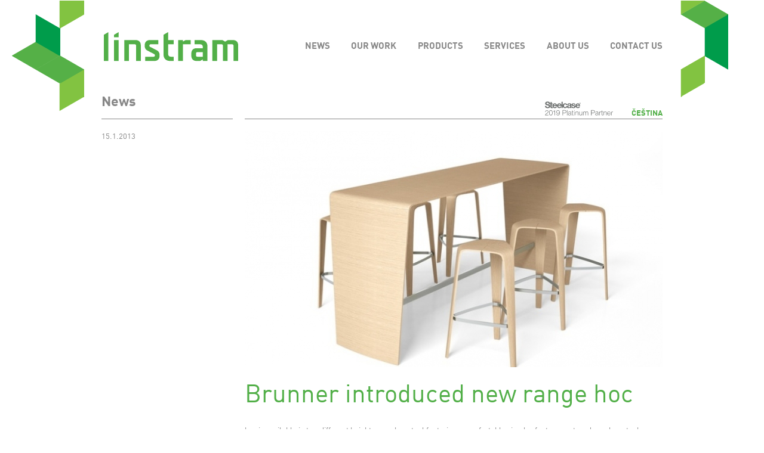

--- FILE ---
content_type: text/html
request_url: http://www.linstram.cz/en/news/brunner-introduced-new-range-hoc
body_size: 3643
content:
<!DOCTYPE html>

<!--[if lt IE 7]>      <html class="no-js lt-ie9 lt-ie8 lt-ie7"> <![endif]-->
<!--[if IE 7]>         <html class="no-js lt-ie9 lt-ie8"> <![endif]-->
<!--[if IE 8]>         <html class="no-js lt-ie9"> <![endif]-->
<!--[if gt IE 8]><!--> <html class="no-js"> <!--<![endif]-->

 
	<head>
															 
												
										
												
		<title>Brunner introduced new range hoc - LINSTRAM</title>

		<meta charset="UTF-8">
<meta property="og:title" content="Brunner introduced new range hoc" >
<meta name="keywords" content="Brunner introduced new range hoc" >
<meta name="description" content="hoc is available in two different heights: as a bar stool featuring a comfortable circular foot support, and as a low stool without foot support. The lower version even allows stacking." >
<meta property="og:description" content="hoc is available in two different heights: as a bar stool featuring a comfortable circular foot support, and as a low stool without foot support. The lower version even allows stacking." >
<meta name="author" content="A-WebSys, spol. s r.o., www.awebsys.cz" >
<meta name="viewport" content="width=device-width, initial-scale=1" >
<meta property="og:type" content="website" >
<meta property="og:url" content="http://www.linstram.cz/en/news/brunner-introduced-new-range-hoc" >
<meta property="og:image" content="http://www.linstram.cz/data/theme/linstram/images/logo.png" >
<meta property="og:image:type" content="image/png" >
<meta property="og:image:width" content="228" >
<meta property="og:image:height" content="51" >


		<link rel='shortcut icon' href='/favicon.ico' />

		<link href="http://www.linstram.cz/en/news/index/rss" rel="alternate" type="application/rss+xml" >
<link href="http://www.linstram.cz/en/references/rss" rel="alternate" type="application/rss+xml" >
<link href="http://www.linstram.cz/en/products/rss" rel="alternate" type="application/rss+xml" >
<link href="http://www.linstram.cz/en/article/rss" rel="alternate" type="application/rss+xml" >
<link href="/data/theme/linstram/css/style.css" media="all" rel="stylesheet" type="text/css" >
<link href="/data/theme/linstram/css/iview/iview.css" media="screen" rel="stylesheet" type="text/css" >
<link href="/data/theme/linstram/css/iview/linstram.css" media="screen" rel="stylesheet" type="text/css" >
<link href="/data/theme/linstram/css/fancybox/jquery.fancybox.css" media="screen" rel="stylesheet" type="text/css" >
<link href="/data/theme/linstram/css/intro.css" media="screen" rel="stylesheet" type="text/css" >
		
		

		<!--[if lte IE 8]>
  			<link href="/data/theme/linstram/css/msie.css" media="screen" rel="stylesheet" type="text/css" />
			<script type="text/javascript" src="/data/theme/linstram/js/respond/respond.min.js"></script>
		<![endif]-->

				<!--[if lte IE 9]>
			<script type="text/javascript">
				if (typeof console === "undefined" || typeof console.log === "undefined") {
					console = { };
					console.log = function() { };
				}
			</script>
		<![endif]-->
		<script type="text/javascript" src="/js/jquery-1.7.2.min.js"></script>
<script type="text/javascript" src="/js/jquery.form.js"></script>
<script type="text/javascript" src="/js/jquery.showLoading.min.js"></script>
<script type="text/javascript" src="/data/theme/linstram/js/iview/raphael-min.js"></script>
<script type="text/javascript" src="/data/theme/linstram/js/iview/jquery.easing.js"></script>
<script type="text/javascript" src="/data/theme/linstram/js/iview/iview.min.js"></script>
<script type="text/javascript" src="/data/theme/linstram/js/html5.js"></script>
<script type="text/javascript" src="/data/theme/linstram/js/intro.js"></script>
<script type="text/javascript" src="/data/theme/linstram/js/sablonovy_js.js"></script>
<script type="text/javascript" src="/data/theme/linstram/js/bootstrap/bootstrap-collapse.js"></script>
<script type="text/javascript" src="/data/theme/linstram/js/fancybox/jquery.mousewheel-3.0.6.pack.js"></script>
<script type="text/javascript" src="/data/theme/linstram/js/fancybox/jquery.fancybox.pack.js"></script>
		
		<script type="text/javascript">
		<!--
			document.myTranslate = {};
			document.myTranslate.next = "label_project_next";
			document.myTranslate.previous = "label_project_previous";
			document.myTranslate.close = "label_project_close";
		//-->
		</script>

		<script>
		(function(i,s,o,g,r,a,m){i['GoogleAnalyticsObject']=r;i[r]=i[r]||function(){
		(i[r].q=i[r].q||[]).push(arguments)},i[r].l=1*new Date();a=s.createElement(o),
		m=s.getElementsByTagName(o)[0];a.async=1;a.src=g;m.parentNode.insertBefore(a,m)
		})(window,document,'script','//www.google-analytics.com/analytics.js','ga');
ga('create', 'UA-42298924-1', 'www.linstram.cz');
ga('send', 'pageview');
</script>

	</head>
	<body>
		<div class="wrapper">
		<div class="wrapper-fix">
			<header class="main-header container">
				<div class="row">


					<div class="span12">
						<nav class="main-menu navbar">


							<div itemscope itemtype="http://schema.org/Organization">
								<a class="brand site-logo" itemprop="url" href="http://www.linstram.cz/en/">
									<img itemprop="logo" src="/data/theme/linstram/images/logo.png" alt="LINSTRAM" title="LINSTRAM"/>
								</a>
							</div>

															<a class="btn btn-navbar no-print" data-toggle="collapse" data-target=".nav-collapse">
									<span class="icon-bar"></span>
									<span class="icon-bar"></span>
									<span class="icon-bar"></span>
								</a>
								<div class="nav-collapse collapse no-print in">
									<ul>
<li class="first"><a href="http://www.linstram.cz/en/news"><span>News</span></a></li>
<li><a href="http://www.linstram.cz/en/references"><span>Our work</span></a></li>
<li><a href="http://www.linstram.cz/en/products"><span>Products</span></a></li>
<li><a href="http://www.linstram.cz/en/article/services"><span>Services</span></a></li>
<li><a href="http://www.linstram.cz/en/article/about-linstram"><span>About Us</span></a></li>
<li class="last"><a href="http://www.linstram.cz/en/article/contact"><span>Contact Us</span></a></li>
</ul>

								</div>
							 

						</nav>


						<div class="lang-menu no-print">

							<a class="fancybox-inline hidden-phone" href="#aw-steelcase_authorized_dealer"><img style="margin: 0 25px 18px 0;" src="/data/files/filemanager/145/steelcase-partner-2019-8545.svg" width="120" alt="Linstram - Steelcase Authorized Dealer" /></a>

							<div id="aw-steelcase_authorized_dealer" style="display: none;">
								<div><figure class="mceNonEditable wrap"><img alt="steelcase-photo.png" src="/data/files/filemanager/full/142/steelcase-photo-8542.png" style="height: 380px;"></figure>
<p><strong>When you bring people together</strong> with a shared purpose in a place that supports their needs you can actually fuel engagement and improve organizational performance.  With an increasingly complex and competitive global environment, place matters, more than ever.</p>
<p>Steelcase and Linstram can help you create places that amplify the performance of your people, teams and enterprise.  This is who we are.  It’s also what we do. <strong><a class="no-external-link" href="http://www.steelcase.com/" target="_blank">Visit Steelcase.com</a></strong>.</p>
<figure class="mceNonEditable pull-right"><img alt="steelcase-linstram-logo.jpg" src="/data/files/filemanager/76/steelcase-linstram-logo-1-5276.jpg"></figure></div>

							</div>

																							<a href="http://www.linstram.cz/cs/">Čeština</a>
																																				</div>
						
					</div>
				</div>
			</header>
			<div class="container">
			<div class="row">
	<div class="span12"><span class="top-heading">News</span></div>
</div>
<div class="row">
	<div class="span3 bar-above space-under">
		<time datetime="2013-01-15">15.1.2013</time>
	</div>
	<div class="span9 bar-above space-under">
					<a href="/data/files/news-images/fancybox/158/brunner-hoc-2-558.jpg" class="fancybox" data-fancybox-group="news-detail"
			   title="" >
				<img class="big-image" src="/data/files/news-images/trictvrtka_sirky_banner/158/brunner-hoc-2-558.jpg"
				alt="Brunner_Hoc_2.jpg" />
			</a>
				<h1 class="news-heading">Brunner introduced new range hoc</h1>
		<p>hoc is available in two different heights: as a bar stool featuring a comfortable circular foot support, and as a low stool without foot support. The lower version even allows stacking.</p>
		<p>Three identically shaped pieces of molded wood combined with an elegant sweep to form a seat: that’s hoc, the modern interpretation of the archetypal stool. Pure and reduced to the max. A sculpture rather than a mere piece of furniture. Its form, open to all sides, offers flexible seating, back-strengthening and creating room for relaxed conversation. hoc is manufactured in top quality and is appropriate for every ambience.</p>
	</div>
</div>

<div class="row">
							
							<div class="respo-twin-row">
						
			<div class="span3 space-under">
				<a href="/data/files/news-images/fancybox/154/brunner-hoc-3-554.jpg" class="fancybox" data-fancybox-group="news-detail"
				   title="">
					<img src="/data/files/news-images/ctvrtka_sirky/154/brunner-hoc-3-554.jpg"
					alt="Brunner_Hoc_3.jpg" />
				</a>
			</div>

											
						
			<div class="span3 space-under">
				<a href="/data/files/news-images/fancybox/159/brunner-hoc-6-559.jpg" class="fancybox" data-fancybox-group="news-detail"
				   title="">
					<img src="/data/files/news-images/ctvrtka_sirky/159/brunner-hoc-6-559.jpg"
					alt="Brunner_Hoc_6.jpg" />
				</a>
			</div>

							</div><!-- respo-twin-row -->
											
							<div class="respo-twin-row">
						
			<div class="span3 space-under">
				<a href="/data/files/news-images/fancybox/155/brunner-hoc-1-555.jpg" class="fancybox" data-fancybox-group="news-detail"
				   title="">
					<img src="/data/files/news-images/ctvrtka_sirky/155/brunner-hoc-1-555.jpg"
					alt="Brunner_Hoc_1.jpg" />
				</a>
			</div>

											
						
			<div class="span3 space-under">
				<a href="/data/files/news-images/fancybox/157/brunner-hoc-7-557.jpg" class="fancybox" data-fancybox-group="news-detail"
				   title="">
					<img src="/data/files/news-images/ctvrtka_sirky/157/brunner-hoc-7-557.jpg"
					alt="Brunner_Hoc_7.jpg" />
				</a>
			</div>

							</div><!-- respo-twin-row -->
													
</div>	
	
<div class="row">
	<div class="span9 offset3 space-under">
		<p>Design: <a href="http://www.brunner-group.com/en/products/design/jehs-laub.html">jehs+laub</a></p>
<ul>
<li>classy, top-quality stool made from molded beech or oak wood </li>
<li>depending on the finish available in: natural lacquer, stained, matte or opaque varnish </li>
<li>design reduced to the max – featuring a comfortable seat liner (optional) </li>
<li>available in two heights</li>
</ul>
<p>hoc is available in two different heights: as a bar stool featuring a comfortable circular foot support, and as a low stool without foot support. The lower version even allows stacking.</p>
<p>Highlighting the reduced and straight lines of visual expression: the veneer structure of the wood.</p>
	</div>
</div>
<div class="row">
	<div class="span12 double-space-under">
		<span class="links-in-header">
			<a class="grid-icon grey-link" href="http://www.linstram.cz/en/news">All news</a>
		</span>
	</div>
</div>



			</div>

		</div>
		</div>
		<footer class="main-footer no-print">
			<div class="container main-footer-inner">
				<div class="row ">
					<div class="respo-twin-row">
						<div class="span3">
							<div><p>LINSTRAM <br> INTERIORS FOR INSPIRATION<br><br></p>
<p>© All rights reserved 2013</p></div>

						</div>
						<div class="span3">
							<div><ul class="unstyled">
<li>			<a href="http://www.linstram.cz/en/article/about-linstram">About Linstram</a>
	</li>
<li>			<a href="http://www.linstram.cz/en/article/contact">Contact Us</a>
	</li>
<li>			<a href="http://www.linstram.cz/en/article/showroom">Showroom</a>
	</li>
<li>			<a href="http://www.linstram.cz/en/article/career">Career</a>
	</li>
<li>			<a href="http://www.linstram.cz/en/references">Major References</a>
	</li>
</ul></div>

						</div>
					</div>
					<div class="respo-twin-row respo-twin-row-reversed">
						<div class="span3">
							<div><ul class="unstyled">
<li><a href="/en/brands">Represented Brands</a></li>
<li>			<a href="http://www.linstram.cz/en/products">Product Range</a>
	</li>
<li>			<a href="http://www.linstram.cz/en/article/services">Services</a>
	</li>
<li>			<a href="http://www.linstram.cz/en/news">News</a>
	</li>
<li>			<a href="http://www.linstram.cz/en/article/downloads">Downloads</a>
	</li>
</ul></div>

						</div>
						<div class="span3">
							<div><p>Steelcase certified partner</p>
<p><a class="no-external-link" href="http://www.steelcase.com/insights/360-magazine/" target="_blank"><img alt="360.png" src="/data/files/filemanager/75/360-2-5275.png" style="width: 130px;"></a></p></div>

						</div>
					</div>
				</div>
			</div>
		</footer>
	</body>
 
</html>

--- FILE ---
content_type: text/css
request_url: http://www.linstram.cz/data/theme/linstram/css/iview/iview.css
body_size: 688
content:
/* The slider */
.iviewSlider {
	overflow: hidden;
}

/* The timer in the Slider */
#iview-timer {
	position: absolute;
	z-index: 100;
	border-radius: 5px;
	cursor: pointer;
}

#iview-timer div {
	border-radius: 3px;
}

/* The Preloader in the Slider */
#iview-preloader {
	position: absolute;
	z-index: 1000;
	-webkit-border-radius: 3px;
	-moz-border-radius: 3px;
	border-radius: 3px;
	border: #000 1px solid;
	padding: 1px;
	width: 100px;
	height: 3px;
}
#iview-preloader div {
	float: left;
	-webkit-border-radius: 2px;
	-moz-border-radius: 2px;
	border-radius: 2px;
	height: 3px;
	background: #000;
	width: 0px;
}

/* The strips and boxes in the Slider */
.iview-strip {
	display:block;
	position:absolute;
	z-index:5;
}
.iview-block {
	display:block;
	position:absolute;
	z-index:5;
}

/* Direction nav styles (e.g. Next & Prev) */
.iview-directionNav a {
	position:absolute;
	top:45%;
	z-index:9;
	cursor:pointer;
}
.iview-prevNav {
	left:0px;
}
.iview-nextNav {
	right:0px;
}

/* Control nav styles (e.g. 1,2,3...) */
.iview-controlNav {
	position:absolute;
	z-index:9;
}
.iview-controlNav a {
	z-index:9;
	cursor:pointer;
}
.iview-controlNav a.active {
	font-weight:bold;
}
.iview-controlNav .iview-items ul {
	list-style: none;
}
.iview-controlNav .iview-items ul li {
	display: inline;
	position: relative;
}
.iview-controlNav .iview-tooltip {
	position: absolute;
}

/* The captions in the Slider */
.iview-caption {
	position:absolute;
	z-index:4;
	overflow: hidden;
	cursor: default;
}

/* The video show in the Slider */
.iview-video-show {
	background: #000;
	position: absolute;
	width: 100%;
	height: 100%;
	z-index: 101;
}
.iview-video-show .iview-video-container {
	position: relative;
	width: 100%;
	height: 100%;
}
.iview-video-show .iview-video-container a.iview-video-close {
	position: absolute;
	right: 10px;
	top: 10px;
	background: #222;
	color: #FFF;
	height: 20px;
	width: 20px;
	text-align: center;
	line-height: 29px;
	font-size: 22px;
	font-weight: bold;
	overflow: hidden;
	-webkit-border-radius: 15px;
	-moz-border-radius: 15px;
	border-radius: 15px;
}
.iview-video-show .iview-video-container a.iview-video-close:hover {
	background: #444;
}

--- FILE ---
content_type: text/css
request_url: http://www.linstram.cz/data/theme/linstram/css/iview/linstram.css
body_size: 580
content:
.iview-container {
  display: block;
  margin: 0px auto;
}
.iview-slider {
  display: block;
  max-width: 940px;
  min-width: 240px;
  background: #fff;
  background: rgba(255,255,255,0);
  position: relative;
  margin: 0 auto;
  xoverflow: hidden;
}
.iview-slider .iviewSlider {
  display: block;
  width: 940px;
  height: 367px;
  overflow: hidden;
}
.iview-slider div.iview-directionNav {
  position: absolute;
  top: 39%;
  left: 0px;
  z-index: 9;
  width: 100%;
}
.iview-slider div.iview-directionNav a {
  display: block;
  cursor: pointer;
  position: absolute;
  width: 26px;
  height: 74px;
  background-image: url(../../images/arrows.png);
  text-indent: -9999px;
  -webkit-transition: left 0.3s ease-in-out;
  -webkit-transition-property: left, right;
  -moz-transition: left 0.3s ease-in-out;
  -moz-transition-property: left, right;
  -o-transition: left 0.3s ease-in-out;
  -o-transition-property: left, right;
  -ms-transition: left 0.3s ease-in-out;
  -ms-transition-property: left, right;
  transition: left 0.3s ease-in-out;
  transition-property: left, right;
}
.iview-slider div.iview-directionNav a.iview-nextNav {
  right: -42px;
  background-position: top right;
}
.iview-slider div.iview-directionNav a.iview-prevNav {
  left: -42px;
  background-position: top left;
}
.iview-caption {
  background-color: #fff;
  font-size: 15.6px;
  line-height: 23.8px;
  color: #aaa;
  padding: 5px 15px;
  width: 100%;
}
.iview-caption h3 {
  display: inline;
  margin-right: 0.5ex;
}
#iview-preloader {
  border: #666 1px solid;
  width: 150px;
}
#iview-preloader div {
  background: #666;
}
@media (max-width: 840px) {
  .iview-slider div.iview-directionNav {
    display: none;
  }
}
@media (max-width: 1242px) {
  .iviewSlider div {
    width: 940px !important;
  }
}


--- FILE ---
content_type: image/svg+xml
request_url: http://www.linstram.cz/data/files/filemanager/145/steelcase-partner-2019-8545.svg
body_size: 2487
content:
<?xml version="1.0" encoding="utf-8"?>
<!-- Generator: Adobe Illustrator 24.2.1, SVG Export Plug-In . SVG Version: 6.00 Build 0)  -->
<svg version="1.1" id="Layer_1" xmlns="http://www.w3.org/2000/svg" xmlns:xlink="http://www.w3.org/1999/xlink" x="0px" y="0px"
	 viewBox="0 0 260.7 69.6" style="enable-background:new 0 0 260.7 69.6;" xml:space="preserve">
<style type="text/css">
	.st0{fill:#6F7271;}
</style>
<path class="st0" d="M31.3,19.2h3.4v-2.7h-3.4v-5h-4.6v5h-1.5c-0.3-5-4.6-7-9.3-7c-4.2,0-8.7,2.3-8.7,7c0,4.4,3.5,5.7,6.9,6.6
	s6.9,1.3,6.9,3.8c0,2.4-2.7,2.9-4.5,2.9c-2.7,0-5.1-1.2-5.1-4.3h-5c-0.1,5.7,4.7,8.3,9.9,8.3c6.3,0,9.6-3.2,9.6-7.4
	c0-5.3-5.2-6.3-6.9-6.7c-5.8-1.5-6.9-1.7-6.9-3.5c0-1.9,1.9-2.6,3.5-2.6c2.4,0,4.4,0.7,4.6,3.5v2.2h6.4v10.3c0,3.3,2.5,4,5.3,4
	c0.9,0,1.9,0,2.7-0.2v-3.6c-0.5,0.1-0.9,0.1-1.4,0.1c-1.6,0-2-0.4-2-1.9L31.3,19.2L31.3,19.2z M129.9,23.1h-7.5
	c0.1-1.3,0.9-3.6,3.8-3.6C128.5,19.5,129.5,20.8,129.9,23.1 M98.2,26.8c0,1-0.1,3.9-3.7,3.9c-1.5,0-2.8-0.4-2.8-2.1s1.3-2.2,2.7-2.5
	c1.4-0.3,3-0.3,3.8-1V26.8z M98.2,21.4c0,1.9-2.6,1.8-5.5,2.2c-2.3,0.3-4.6,1-5.4,3.2h-3.9c-0.3,2-1.5,3.4-3.7,3.4
	c-2.9,0-3.8-2.9-3.8-5.3c0-2.5,1-5.5,3.9-5.5c1.9,0,3.1,1,3.4,2.9h4.5h4.4c0.2-1.8,1.3-3.3,3-3.3C96.8,19.2,98.2,19.5,98.2,21.4
	 M62.5,23.1H55c0.1-1.3,0.9-3.6,3.8-3.6C61.1,19.5,62.1,20.8,62.5,23.1 M46,23.1h-7.5c0.1-1.3,0.9-3.6,3.8-3.6
	C44.6,19.5,45.6,20.8,46,23.1 M126.3,16.1c-5.1,0-8.6,3.8-8.6,8.9c0,0.3,0,0.7,0.1,1c-0.9-1.6-2.9-2.3-4.9-2.8
	c-2.6-0.6-5.2-0.8-5.2-2.5c0-1.4,1.5-1.6,2.6-1.6c1.6,0,3,0.5,3.1,2.3h4.4c-0.4-4.1-3.7-5.4-7.4-5.4c-3.6,0-7.3,1.1-7.3,5.4
	c0,3,2.7,3.9,5.3,4.5c3.3,0.7,5.2,1.2,5.2,2.6c0,1.6-1.7,2.1-3,2.1c-1.8,0-3.5-0.8-3.5-2.8h-4.3v-7c0-4-4-4.8-7.4-4.8
	c-3.5,0-7.3,1-7.8,5.4c-0.7-3.6-4.1-5.4-7.8-5.4c-4.6,0-7.5,2.8-8.4,6.8V10.1h-4.6v12.4C66,18.9,63.3,16,58.9,16
	c-4.6,0-7.9,3.1-8.5,7.4c-0.6-4.1-3.3-7.4-8.1-7.4c-5.1,0-8.6,3.8-8.6,8.9c0,5.2,3.3,8.8,8.6,8.8c3.8,0,6.6-1.7,7.9-5.7h-4.1
	c-0.3,1-1.8,2.2-3.6,2.2c-2.6,0-4-1.3-4.1-4.3h12c0.4,4.6,3.6,7.7,8.5,7.7c3.8,0,6.6-1.7,7.9-5.7h-4.1c-0.3,1-1.8,2.2-3.6,2.2
	c-2.6,0-4-1.3-4.1-4.3h11.8v7.3h4.6v-6c0.8,3.9,3.9,6.5,8.3,6.5c3.4,0,6.1-1.5,7.3-4.2c0.4,2.9,2.8,4.2,5.7,4.2c2,0,4.2-0.6,5.6-2.1
	c0,0.6,0.2,1.1,0.3,1.6h4.7c-0.4-0.7-0.6-2.2-0.6-3.7v-1c0.6,3.9,4.1,5.2,7.8,5.2c3.7,0,7.5-1.4,7.7-5.6c1.1,3.4,4,5.6,8.1,5.6
	c3.8,0,6.6-1.7,7.9-5.7h-4.1c-0.3,1-1.8,2.2-3.6,2.2c-2.6,0-4-1.3-4.1-4.3h12.1C134.8,20.9,132.1,16.1,126.3,16.1 M134.5,15.5H134
	v-0.8h0.5c0.3,0,0.6,0.1,0.6,0.4C135.1,15.5,134.8,15.5,134.5,15.5 M135.6,17l-0.7-1.1c0.4,0,0.7-0.3,0.7-0.7c0-0.5-0.3-0.7-0.9-0.7
	h-1V17h0.4v-1.1h0.4l0.7,1.1H135.6z M136.3,15.7c0,1.1-0.8,1.9-1.8,1.9s-1.8-0.8-1.8-1.9s0.8-1.9,1.8-1.9
	C135.5,13.8,136.3,14.6,136.3,15.7 M136.7,15.7c0-1.3-1.1-2.3-2.3-2.3s-2.3,1-2.3,2.3s1.1,2.3,2.3,2.3
	C135.7,17.9,136.7,17,136.7,15.7"/>
<g>
	<path class="st0" d="M19.2,59.6h-12c0.1-5.4,5.7-6.8,8.8-9.8c1-1,1.5-2,1.5-3.4c0-2.4-1.9-3.7-4.1-3.7c-3,0-4.2,2.4-4.1,5.1H7.7
		c-0.1-3.7,1.9-6.4,5.8-6.4c3.2,0,5.6,1.7,5.6,5.1c0,3-2.2,4.9-4.6,6.5c-1.8,1.2-5,2.8-5.5,5.3h10.1V59.6z"/>
	<path class="st0" d="M34.3,50.6c0,4.3-1,9.4-6.3,9.4c-5.3,0-6.3-5.1-6.3-9.4c0-4.3,1-9.4,6.3-9.4C33.3,41.2,34.3,46.4,34.3,50.6z
		 M23.3,50.6c0,3.2,0.5,8,4.7,8s4.7-4.8,4.7-8c0-3.1-0.5-8-4.7-8S23.3,47.5,23.3,50.6z"/>
	<path class="st0" d="M36.7,44.9c2.9-0.1,4.6-0.2,5.1-3.5h1.3v18.2h-1.6V46.1h-4.8V44.9z"/>
	<path class="st0" d="M50,55.2c0.3,2,1.7,3.4,3.8,3.4c4.3,0,5-4.8,5-8.1h-0.1c-0.9,1.8-2.8,3-4.8,3c-3.6,0-6-2.5-6-6.1
		s2.5-6.2,6.2-6.2c4.4,0,6.4,2.6,6.4,9.7c0,2.2-0.5,9.1-6.5,9.1c-3.2,0-5.2-1.6-5.6-4.8H50z M58.5,47.3c0-2.6-1.4-4.7-4.6-4.7
		c-2.6,0-4.4,2.2-4.4,4.7c0,2.7,1.6,4.8,4.4,4.8C56.8,52.1,58.5,50,58.5,47.3z"/>
	<path class="st0" d="M70.6,41h8.2c3.3,0,5.5,1.9,5.5,5.3s-2.2,5.3-5.5,5.3h-6.5v8h-1.8V41z M72.4,50.1h6.1c2.5,0,4.1-1.2,4.1-3.8
		s-1.7-3.8-4.1-3.8h-6.1V50.1z"/>
	<path class="st0" d="M86.7,41h1.6v18.6h-1.6V41z"/>
	<path class="st0" d="M91.3,50.3c0.2-3.1,2.3-4.5,5.4-4.5c2.4,0,4.9,0.7,4.9,4.3v7.1c0,0.7,0.3,1,1,1c0.2,0,0.3,0,0.5-0.1v1.4
		c-0.4,0.1-0.6,0.1-1.1,0.1c-1.7,0-1.9-1-1.9-2.3h-0.1C99,59,97.9,60,95.3,60c-2.5,0-4.5-1.2-4.5-3.9c0-3.7,3.7-3.9,7.2-4.3
		c1.4-0.1,2.1-0.4,2.1-1.8c0-2.2-1.6-2.8-3.5-2.8c-2.1,0-3.5,0.9-3.6,3.1H91.3z M100.1,52.3L100.1,52.3c-0.3,0.4-1,0.5-1.4,0.6
		c-2.8,0.5-6.2,0.5-6.2,3.1c0,1.6,1.4,2.7,3,2.7c2.5,0,4.7-1.6,4.7-4.2V52.3z"/>
	<path class="st0" d="M107.6,46.2h2.7v1.4h-2.7v9c0,1.1,0.2,1.7,1.3,1.8c0.5,0,0.9,0,1.4-0.1v1.4c-0.5,0-1,0.1-1.5,0.1
		c-2.2,0-2.9-0.7-2.9-3v-9.2h-2.3v-1.4h2.3v-4h1.6V46.2z"/>
	<path class="st0" d="M112.7,41h1.6v2.6h-1.6V41z M112.7,46.2h1.6v13.4h-1.6V46.2z"/>
	<path class="st0" d="M117.5,46.2h1.6v2.3h0.1c0.6-1.6,2.4-2.7,4.3-2.7c3.8,0,4.9,2,4.9,5.2v8.6h-1.6v-8.4c0-2.3-0.8-4.1-3.4-4.1
		c-2.6,0-4.1,2-4.2,4.6v7.8h-1.6V46.2z"/>
	<path class="st0" d="M142.3,59.6h-1.5v-2.4h-0.1c-0.9,1.8-2.6,2.8-4.6,2.8c-3.4,0-4.7-2-4.7-5.1v-8.7h1.6v8.7
		c0.1,2.4,1,3.7,3.6,3.7c2.8,0,4-2.7,4-5.4v-7h1.6V59.6z"/>
	<path class="st0" d="M145.4,46.2h1.5v2.3h0.1c0.9-1.6,2.2-2.7,4.4-2.7c1.8,0,3.4,0.9,3.8,2.6c0.8-1.8,2.5-2.6,4.3-2.6
		c3,0,4.4,1.6,4.4,4.7v9.1h-1.6v-9c0-2.2-0.8-3.4-3.2-3.4c-2.8,0-3.6,2.3-3.6,4.8v7.6h-1.6v-9.1c0-1.8-0.7-3.3-2.8-3.3
		c-2.8,0-4,2.1-4,4.9v7.5h-1.6V46.2z"/>
	<path class="st0" d="M174.6,41h8.2c3.3,0,5.5,1.9,5.5,5.3s-2.2,5.3-5.5,5.3h-6.5v8h-1.8V41z M176.4,50.1h6.1c2.5,0,4.1-1.2,4.1-3.8
		s-1.7-3.8-4.1-3.8h-6.1V50.1z"/>
	<path class="st0" d="M190.5,50.3c0.2-3.1,2.3-4.5,5.4-4.5c2.4,0,4.9,0.7,4.9,4.3v7.1c0,0.7,0.3,1,1,1c0.2,0,0.3,0,0.5-0.1v1.4
		c-0.4,0.1-0.6,0.1-1.1,0.1c-1.7,0-1.9-1-1.9-2.3h-0.1c-1.2,1.7-2.3,2.7-4.9,2.7c-2.5,0-4.5-1.2-4.5-3.9c0-3.7,3.7-3.9,7.2-4.3
		c1.4-0.1,2.1-0.4,2.1-1.8c0-2.2-1.6-2.8-3.5-2.8c-2.1,0-3.5,0.9-3.6,3.1H190.5z M199.3,52.3L199.3,52.3c-0.3,0.4-1,0.5-1.4,0.6
		c-2.8,0.5-6.2,0.5-6.2,3.1c0,1.6,1.4,2.7,3,2.7c2.5,0,4.7-1.6,4.7-4.2V52.3z"/>
	<path class="st0" d="M204.2,46.2h1.5v3.1h0.1c0.8-2.2,2.7-3.4,5.1-3.3v1.6c-3-0.1-5,2-5,4.8v7.2h-1.6V46.2z"/>
	<path class="st0" d="M215,46.2h2.7v1.4H215v9c0,1.1,0.2,1.7,1.3,1.8c0.5,0,0.9,0,1.4-0.1v1.4c-0.5,0-1,0.1-1.5,0.1
		c-2.2,0-2.9-0.7-2.9-3v-9.2H211v-1.4h2.3v-4h1.6V46.2z"/>
	<path class="st0" d="M220,46.2h1.6v2.3h0.1c0.6-1.6,2.4-2.7,4.3-2.7c3.8,0,4.9,2,4.9,5.2v8.6h-1.6v-8.4c0-2.3-0.8-4.1-3.4-4.1
		c-2.6,0-4.1,2-4.2,4.6v7.8H220V46.2z"/>
	<path class="st0" d="M235,53.3c0,2.4,1.3,5.3,4.4,5.3c2.4,0,3.7-1.4,4.2-3.4h1.6c-0.7,3-2.4,4.8-5.9,4.8c-4.3,0-6.1-3.3-6.1-7.1
		c0-3.5,1.8-7.1,6.1-7.1c4.3,0,6,3.8,5.9,7.5H235z M243.7,52c-0.1-2.5-1.6-4.8-4.3-4.8c-2.7,0-4.1,2.3-4.4,4.8H243.7z"/>
	<path class="st0" d="M247.5,46.2h1.5v3.1h0.1c0.8-2.2,2.7-3.4,5.1-3.3v1.6c-3-0.1-5,2-5,4.8v7.2h-1.6V46.2z"/>
</g>
</svg>
